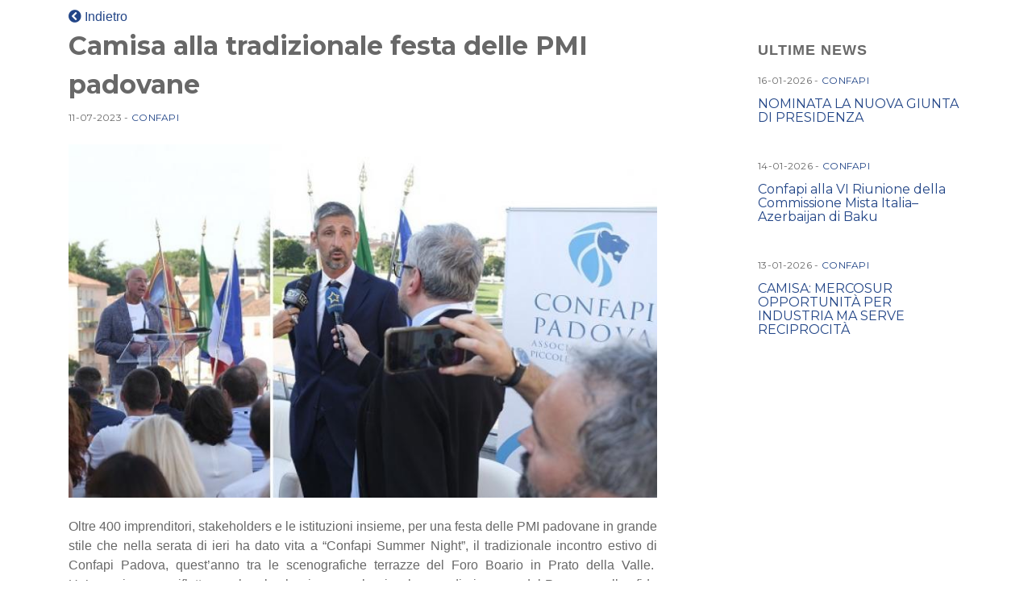

--- FILE ---
content_type: text/html; charset=UTF-8
request_url: https://confapinews.confapi.org/news/camisa-alla-tradizionale-festa-delle-pmi-padovane/confapi
body_size: 3097
content:
<!DOCTYPE html>
<html lang="it">
<head>
    <meta charset="utf-8">
    <meta http-equiv="X-UA-Compatible" content="IE=edge">
    <meta name="viewport" content="width=device-width, initial-scale=1">
    <meta name="csrf" value="mabWZZ0oz1frrd4JoVPjbaMkAK9TzbURXRdyH6PL">

    <link rel="stylesheet" href="/css/dist/fe/style.css?id=004a0760419b22df4d6d" type="text/css" />
	<link rel="stylesheet" href="/css/dist/fe/custom.css" type="text/css" />
    <link rel="stylesheet" href="https://use.fontawesome.com/releases/v5.7.2/css/all.css" integrity="sha384-fnmOCqbTlWIlj8LyTjo7mOUStjsKC4pOpQbqyi7RrhN7udi9RwhKkMHpvLbHG9Sr" crossorigin="anonymous">

</head>
<body class="news-detail">

    <div class="content">
    <div class="container">
    <div class="row mt-2">
        <div class="col-lg-12">
            <a class="post-category cat-1 hvr-icon-back text-decoration-none" href="https://confapinews.confapi.org/confapi" >
                <i class="fa fa-chevron-circle-left hvr-icon"></i> Indietro
            </a>
        </div>
    </div>

    <div class="row">
        <div class="col-lg-8">
            <article>
                <div class="post-header mb-4">
                    <h2>Camisa alla tradizionale festa delle PMI padovane</h2>
                    <div class="post-info">
                        <span class="post-date">11-07-2023</span>
                                                -
                        <a class="post-category cat-1" href="https://confapinews.confapi.org/confapi">CONFAPI</a>
                                            </div>

                </div>
                                <div class="post-img mb-4">
                    <img src="/storage/news/July2023/gwb7bkmF3YUiU2gqWx42-detail.jpg" alt="Camisa alla tradizionale festa delle PMI padovane" class="img-fluid"/>
                </div>
                                <div class="post-body">
                    <p class="MsoNormal" style="text-align: justify;"><span style="font-size: 12.0pt;">Oltre 400 imprenditori, stakeholders e le istituzioni insieme, per una festa delle PMI padovane in grande stile che nella serata di ieri ha dato vita a &ldquo;Confapi Summer Night&rdquo;, il tradizionale incontro estivo di Confapi Padova, quest&rsquo;anno tra le scenografiche terrazze del Foro Boario in Prato della Valle.&nbsp; Un&rsquo;occasione per riflettere sul ruolo che ricoprono le piccole e medie imprese del Paese e sulle sfide che le attendono che ha visto tra gli altri la partecipazione del presidente nazionale Crisitian Camisa, chiamato a chiudere i lavori dopo gli interventi del presidente della Regione del Veneto, Luca Zaia, del direttore di CUAMM - Il Diritto di Restare, Don Dante Carraro, del presidente di Confapi Padova, Carlo Valerio e del direttore Davide D&rsquo;Onofrio. Il Focus della serata &egrave; stato rivolto a due temi caldi del momento: autonomia (la sua mancata attuazione costa 3.819 euro pro capite a ogni cittadino del territorio) e inflazione.</span></p>
<p class="MsoNormal" style="text-align: justify;"><span style="font-size: 12.0pt;">Sul tema ha esordito il presidente Valerio: &ldquo;Assurdo attribuirne le colpe alle industrie. Cruciale che l&rsquo;effetto benefico della discesa dei prezzi&nbsp; - che col calo dei costi di energia e materie prime ci sar&agrave; - non venga vanificato dall&rsquo;aumento dei tassi&raquo;. I dati di Fabbrica Padova: in un anno i margini di profitto delle aziende si sono ridotti dell&rsquo;1,3%. &laquo;Eppure reagiamo&rdquo;. Espressione dell&rsquo;evento, la riflessione del Governatore Zaia che ha ribadito come &ldquo;l&rsquo;autonomia sia una scelta di modernit&agrave; per questo Paese, in linea con la costituzione&rdquo; e poi ha chiuso con un&rsquo;esortazione: &rdquo;Se i mutamenti mettono inevitabilmente di fronte a problemi sconosciuti, dobbiamo per&ograve; saperne cogliere anche le straordinarie opportunit&agrave;. Mai deve venir meno la forza per guardare al futuro con ottimismo, anche nei momenti peggiori&raquo;. Chiudendo i lavori, il presidente nazionale, Camisa, ha scattato una fotografia sul momento e rilanciato l&rsquo;allarme sul credito e l&rsquo;aumento dei tassi d&rsquo;interesse da parte della BCE: &rdquo;Tolto il Nord Est, la crescita &egrave; fragile&rdquo; e ancora&rdquo; basta i rallentementi sul PNRR; &nbsp;il calo del credito e il rallentamento della domanda interna pesano sulla produzione industriale&rdquo;. &ldquo;La Bce ha appena deciso un +0,25% dei tassi d&rsquo;interesse, ne preannuncia un altro a luglio e programma un + 1% nell&rsquo;arco dell&rsquo;intero 2023. Ma questo colpisce di meno le grandi imprese, che al momento riescono a finanziarsi con crediti al 4,5%, e di pi&ugrave; le piccole e medie, a cui tocca chiedere prestiti con un tasso del 7% e oltre&rdquo;. &ldquo;Le Pmi non fanno finanza come le grandi e non godono dei loro privilegi, pensano solo a lavorare e creano sviluppo e occupazione. Per questo dovrebbero essere soltanto ringraziate&rdquo; ha concluso Camisa.</span></p>
<p class="MsoNormal" style="text-align: justify;"><span style="font-size: 12.0pt;">In segno di stima e gratitudine, gli ospiti saliti sul palco sono stati premiati con una targa consegnata da Matteo Alleva, neo Presidente del Gruppo Giovani imprenditori di Confapi Padova, e Laura Sposato, la pi&ugrave; giovane associata di Confapi Padova. A festeggiare assieme a Confapi Padova i presidenti delle territoriali venete del mondo Confapi, con William Beozzo (Confapi Vicenza e Pedemontana), Luca Fraccaro (Confapi Treviso), Manfredi Ravetto (Confapi Industria &amp; Impresa Verona) e Marco Zecchinel (Confapi Venezia). Sul palco anche il nuovo Prefetto di Padova Francesco Messina, il Presidente della Camera di commercio di Padova Antonio Santocono, Antonio Bressa, Assessore alle attivit&agrave; produttive e al commercio del Comune di Padova, e Margherita Cera, Assessore all&rsquo;innovazione del Comune di Padova, oltre a numerosi rappresentanti del mondo dell&rsquo;economia e dell&rsquo;Universit&agrave; degli studi di Padova.</span></p>
<p class="MsoNormal" style="text-align: justify;">&nbsp;</p>
<p class="MsoNormal" style="text-align: justify;">&nbsp;</p>
<p class="MsoNormal" style="text-align: justify;">&nbsp;</p>
<p>&nbsp;</p>
                </div>
            </article>
        </div>
        <div class="col-lg-3 offset-lg-1 aside">


            <h3 class="g-title">Ultime news</h3>
                                    <div class="post">
                <div class="post-info my-2">
                    <span class="post-date">16-01-2026</span>
                                        -
                    <a class="post-category cat-1" href="https://confapinews.confapi.org/confapi">CONFAPI</a>
                                    </div>

                <h3 class="post-title">
                                        <a href="https://confapinews.confapi.org/news/nominata-la-nuova-giunta-di-presidenza/confapi" class="hvr-sweep-to-right">
                        NOMINATA LA NUOVA GIUNTA DI PRESIDENZA</a>
                    </h3>
                </div>
                            <div class="post">
                <div class="post-info my-2">
                    <span class="post-date">14-01-2026</span>
                                        -
                    <a class="post-category cat-1" href="https://confapinews.confapi.org/confapi">CONFAPI</a>
                                    </div>

                <h3 class="post-title">
                                        <a href="https://confapinews.confapi.org/news/confapi-alla-vi-riunione-della-commissione-mista-italia-azerbaijan-di-baku/confapi" class="hvr-sweep-to-right">
                        Confapi alla VI Riunione della Commissione Mista Italia–Azerbaijan di Baku</a>
                    </h3>
                </div>
                            <div class="post">
                <div class="post-info my-2">
                    <span class="post-date">13-01-2026</span>
                                        -
                    <a class="post-category cat-1" href="https://confapinews.confapi.org/confapi">CONFAPI</a>
                                    </div>

                <h3 class="post-title">
                                        <a href="https://confapinews.confapi.org/news/camisa-mercosur-opportunita-per-industria-ma-serve-reciprocita/confapi" class="hvr-sweep-to-right">
                        CAMISA: MERCOSUR OPPORTUNITÀ PER INDUSTRIA MA SERVE RECIPROCITÀ</a>
                    </h3>
                </div>
                            </div>


        </div>

    </div>



        </div>

    <script src="//cdnjs.cloudflare.com/ajax/libs/jquery/2.1.3/jquery.min.js"></script>
    <script src="https://cdnjs.cloudflare.com/ajax/libs/OwlCarousel2/2.3.4/owl.carousel.min.js"></script>
    <script src="//cdn.jsdelivr.net/npm/bs-custom-file-input/dist/bs-custom-file-input.min.js"></script>
    <script src="https://cdnjs.cloudflare.com/ajax/libs/iframe-resizer/4.1.1/iframeResizer.contentWindow.min.js"></script>


    </script>


    <script>
    $( window ).resize(function() {
        $('iframe').each(function(){
            var rap = $(this).attr('data-rap');
            $(this).css({'height':$(this).width()/rap});
        });
    });
    $('iframe').each(function(){
        var rap = $(this).width()/$(this).height();
        $(this).attr('data-rap',rap);
        $(this).css({'width':'100%'});
        $(this).css({'height':$(this).width()/rap});
    });
    $(document).ready(function(){
        window.parent.postMessage({"scrollTo": -50}, "*");


        $(window).trigger('resize');
    });
    </script>
    </body>
</html>
